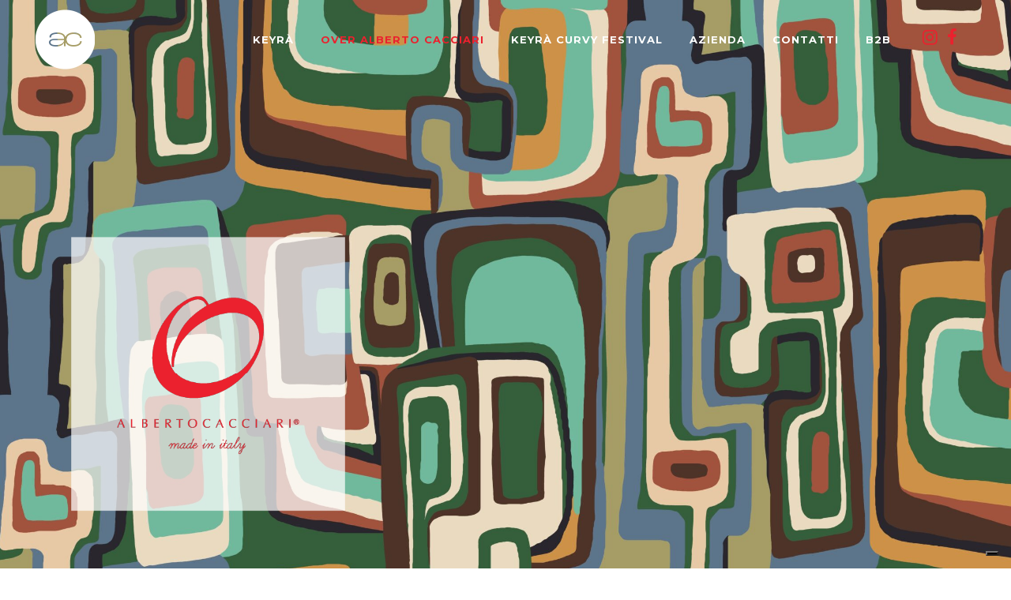

--- FILE ---
content_type: text/html; charset=UTF-8
request_url: https://albertocacciari.it/overcacciari/
body_size: 13446
content:
	<!DOCTYPE html>
<html lang="it-IT">
<head>
    <script src="https://www.google.com/recaptcha/api.js?render=6LcpFUwmAAAAAL6C_7waercNvALgWOiShQETv6eT"></script>


	<meta charset="UTF-8" />
	
				<meta name="viewport" content="width=device-width,initial-scale=1,user-scalable=no">
		
                            <meta name="description" content="LA PIÙ STORICA DELL’AZIENDA ALBERTO CACCIARI, SI TRATTA DI UNA LINEA SU COLLEZIONE CHE METTE PARTICOLARE ATTENZIONE ALLE MATERIE PRIME E CHE SI SVILUPPA SU MODELLI INTRAMONTABILI CHE DIVENTINO I MIGLIORI AMICI DI OGNI DONNA.">
            
                            <meta name="keywords" content="Over Alberto Cacciari, overcacciari, taglie forti">
                        <link rel="shortcut icon" type="image/x-icon" href="https://albertocacciari.it/wp-content/uploads/2021/03/1Risorsa-4-1.png">
            <link rel="apple-touch-icon" href="https://albertocacciari.it/wp-content/uploads/2021/03/1Risorsa-4-1.png"/>
        
	<link rel="profile" href="https://gmpg.org/xfn/11" />
	<link rel="pingback" href="https://albertocacciari.it/xmlrpc.php" />

	<title>Alberto Cacciari | Over Alberto Cacciari</title>
<meta name='robots' content='max-image-preview:large' />
<link rel='dns-prefetch' href='//cdn.iubenda.com' />
<link rel='dns-prefetch' href='//use.typekit.net' />
<link rel='dns-prefetch' href='//fonts.googleapis.com' />
<link rel="alternate" type="application/rss+xml" title="Alberto Cacciari &raquo; Feed" href="https://albertocacciari.it/feed/" />
<link rel="alternate" type="application/rss+xml" title="Alberto Cacciari &raquo; Feed dei commenti" href="https://albertocacciari.it/comments/feed/" />
<link rel="alternate" type="text/calendar" title="Alberto Cacciari &raquo; iCal Feed" href="https://albertocacciari.it/events/?ical=1" />
<script type="text/javascript">
window._wpemojiSettings = {"baseUrl":"https:\/\/s.w.org\/images\/core\/emoji\/14.0.0\/72x72\/","ext":".png","svgUrl":"https:\/\/s.w.org\/images\/core\/emoji\/14.0.0\/svg\/","svgExt":".svg","source":{"concatemoji":"https:\/\/albertocacciari.it\/wp-includes\/js\/wp-emoji-release.min.js?ver=6.3.7"}};
/*! This file is auto-generated */
!function(i,n){var o,s,e;function c(e){try{var t={supportTests:e,timestamp:(new Date).valueOf()};sessionStorage.setItem(o,JSON.stringify(t))}catch(e){}}function p(e,t,n){e.clearRect(0,0,e.canvas.width,e.canvas.height),e.fillText(t,0,0);var t=new Uint32Array(e.getImageData(0,0,e.canvas.width,e.canvas.height).data),r=(e.clearRect(0,0,e.canvas.width,e.canvas.height),e.fillText(n,0,0),new Uint32Array(e.getImageData(0,0,e.canvas.width,e.canvas.height).data));return t.every(function(e,t){return e===r[t]})}function u(e,t,n){switch(t){case"flag":return n(e,"\ud83c\udff3\ufe0f\u200d\u26a7\ufe0f","\ud83c\udff3\ufe0f\u200b\u26a7\ufe0f")?!1:!n(e,"\ud83c\uddfa\ud83c\uddf3","\ud83c\uddfa\u200b\ud83c\uddf3")&&!n(e,"\ud83c\udff4\udb40\udc67\udb40\udc62\udb40\udc65\udb40\udc6e\udb40\udc67\udb40\udc7f","\ud83c\udff4\u200b\udb40\udc67\u200b\udb40\udc62\u200b\udb40\udc65\u200b\udb40\udc6e\u200b\udb40\udc67\u200b\udb40\udc7f");case"emoji":return!n(e,"\ud83e\udef1\ud83c\udffb\u200d\ud83e\udef2\ud83c\udfff","\ud83e\udef1\ud83c\udffb\u200b\ud83e\udef2\ud83c\udfff")}return!1}function f(e,t,n){var r="undefined"!=typeof WorkerGlobalScope&&self instanceof WorkerGlobalScope?new OffscreenCanvas(300,150):i.createElement("canvas"),a=r.getContext("2d",{willReadFrequently:!0}),o=(a.textBaseline="top",a.font="600 32px Arial",{});return e.forEach(function(e){o[e]=t(a,e,n)}),o}function t(e){var t=i.createElement("script");t.src=e,t.defer=!0,i.head.appendChild(t)}"undefined"!=typeof Promise&&(o="wpEmojiSettingsSupports",s=["flag","emoji"],n.supports={everything:!0,everythingExceptFlag:!0},e=new Promise(function(e){i.addEventListener("DOMContentLoaded",e,{once:!0})}),new Promise(function(t){var n=function(){try{var e=JSON.parse(sessionStorage.getItem(o));if("object"==typeof e&&"number"==typeof e.timestamp&&(new Date).valueOf()<e.timestamp+604800&&"object"==typeof e.supportTests)return e.supportTests}catch(e){}return null}();if(!n){if("undefined"!=typeof Worker&&"undefined"!=typeof OffscreenCanvas&&"undefined"!=typeof URL&&URL.createObjectURL&&"undefined"!=typeof Blob)try{var e="postMessage("+f.toString()+"("+[JSON.stringify(s),u.toString(),p.toString()].join(",")+"));",r=new Blob([e],{type:"text/javascript"}),a=new Worker(URL.createObjectURL(r),{name:"wpTestEmojiSupports"});return void(a.onmessage=function(e){c(n=e.data),a.terminate(),t(n)})}catch(e){}c(n=f(s,u,p))}t(n)}).then(function(e){for(var t in e)n.supports[t]=e[t],n.supports.everything=n.supports.everything&&n.supports[t],"flag"!==t&&(n.supports.everythingExceptFlag=n.supports.everythingExceptFlag&&n.supports[t]);n.supports.everythingExceptFlag=n.supports.everythingExceptFlag&&!n.supports.flag,n.DOMReady=!1,n.readyCallback=function(){n.DOMReady=!0}}).then(function(){return e}).then(function(){var e;n.supports.everything||(n.readyCallback(),(e=n.source||{}).concatemoji?t(e.concatemoji):e.wpemoji&&e.twemoji&&(t(e.twemoji),t(e.wpemoji)))}))}((window,document),window._wpemojiSettings);
</script>
<style type="text/css">
img.wp-smiley,
img.emoji {
	display: inline !important;
	border: none !important;
	box-shadow: none !important;
	height: 1em !important;
	width: 1em !important;
	margin: 0 0.07em !important;
	vertical-align: -0.1em !important;
	background: none !important;
	padding: 0 !important;
}
</style>
	<link rel='stylesheet' id='wp-block-library-css' href='https://albertocacciari.it/wp-includes/css/dist/block-library/style.min.css?ver=6.3.7' type='text/css' media='all' />
<style id='classic-theme-styles-inline-css' type='text/css'>
/*! This file is auto-generated */
.wp-block-button__link{color:#fff;background-color:#32373c;border-radius:9999px;box-shadow:none;text-decoration:none;padding:calc(.667em + 2px) calc(1.333em + 2px);font-size:1.125em}.wp-block-file__button{background:#32373c;color:#fff;text-decoration:none}
</style>
<style id='global-styles-inline-css' type='text/css'>
body{--wp--preset--color--black: #000000;--wp--preset--color--cyan-bluish-gray: #abb8c3;--wp--preset--color--white: #ffffff;--wp--preset--color--pale-pink: #f78da7;--wp--preset--color--vivid-red: #cf2e2e;--wp--preset--color--luminous-vivid-orange: #ff6900;--wp--preset--color--luminous-vivid-amber: #fcb900;--wp--preset--color--light-green-cyan: #7bdcb5;--wp--preset--color--vivid-green-cyan: #00d084;--wp--preset--color--pale-cyan-blue: #8ed1fc;--wp--preset--color--vivid-cyan-blue: #0693e3;--wp--preset--color--vivid-purple: #9b51e0;--wp--preset--gradient--vivid-cyan-blue-to-vivid-purple: linear-gradient(135deg,rgba(6,147,227,1) 0%,rgb(155,81,224) 100%);--wp--preset--gradient--light-green-cyan-to-vivid-green-cyan: linear-gradient(135deg,rgb(122,220,180) 0%,rgb(0,208,130) 100%);--wp--preset--gradient--luminous-vivid-amber-to-luminous-vivid-orange: linear-gradient(135deg,rgba(252,185,0,1) 0%,rgba(255,105,0,1) 100%);--wp--preset--gradient--luminous-vivid-orange-to-vivid-red: linear-gradient(135deg,rgba(255,105,0,1) 0%,rgb(207,46,46) 100%);--wp--preset--gradient--very-light-gray-to-cyan-bluish-gray: linear-gradient(135deg,rgb(238,238,238) 0%,rgb(169,184,195) 100%);--wp--preset--gradient--cool-to-warm-spectrum: linear-gradient(135deg,rgb(74,234,220) 0%,rgb(151,120,209) 20%,rgb(207,42,186) 40%,rgb(238,44,130) 60%,rgb(251,105,98) 80%,rgb(254,248,76) 100%);--wp--preset--gradient--blush-light-purple: linear-gradient(135deg,rgb(255,206,236) 0%,rgb(152,150,240) 100%);--wp--preset--gradient--blush-bordeaux: linear-gradient(135deg,rgb(254,205,165) 0%,rgb(254,45,45) 50%,rgb(107,0,62) 100%);--wp--preset--gradient--luminous-dusk: linear-gradient(135deg,rgb(255,203,112) 0%,rgb(199,81,192) 50%,rgb(65,88,208) 100%);--wp--preset--gradient--pale-ocean: linear-gradient(135deg,rgb(255,245,203) 0%,rgb(182,227,212) 50%,rgb(51,167,181) 100%);--wp--preset--gradient--electric-grass: linear-gradient(135deg,rgb(202,248,128) 0%,rgb(113,206,126) 100%);--wp--preset--gradient--midnight: linear-gradient(135deg,rgb(2,3,129) 0%,rgb(40,116,252) 100%);--wp--preset--font-size--small: 13px;--wp--preset--font-size--medium: 20px;--wp--preset--font-size--large: 36px;--wp--preset--font-size--x-large: 42px;--wp--preset--spacing--20: 0.44rem;--wp--preset--spacing--30: 0.67rem;--wp--preset--spacing--40: 1rem;--wp--preset--spacing--50: 1.5rem;--wp--preset--spacing--60: 2.25rem;--wp--preset--spacing--70: 3.38rem;--wp--preset--spacing--80: 5.06rem;--wp--preset--shadow--natural: 6px 6px 9px rgba(0, 0, 0, 0.2);--wp--preset--shadow--deep: 12px 12px 50px rgba(0, 0, 0, 0.4);--wp--preset--shadow--sharp: 6px 6px 0px rgba(0, 0, 0, 0.2);--wp--preset--shadow--outlined: 6px 6px 0px -3px rgba(255, 255, 255, 1), 6px 6px rgba(0, 0, 0, 1);--wp--preset--shadow--crisp: 6px 6px 0px rgba(0, 0, 0, 1);}:where(.is-layout-flex){gap: 0.5em;}:where(.is-layout-grid){gap: 0.5em;}body .is-layout-flow > .alignleft{float: left;margin-inline-start: 0;margin-inline-end: 2em;}body .is-layout-flow > .alignright{float: right;margin-inline-start: 2em;margin-inline-end: 0;}body .is-layout-flow > .aligncenter{margin-left: auto !important;margin-right: auto !important;}body .is-layout-constrained > .alignleft{float: left;margin-inline-start: 0;margin-inline-end: 2em;}body .is-layout-constrained > .alignright{float: right;margin-inline-start: 2em;margin-inline-end: 0;}body .is-layout-constrained > .aligncenter{margin-left: auto !important;margin-right: auto !important;}body .is-layout-constrained > :where(:not(.alignleft):not(.alignright):not(.alignfull)){max-width: var(--wp--style--global--content-size);margin-left: auto !important;margin-right: auto !important;}body .is-layout-constrained > .alignwide{max-width: var(--wp--style--global--wide-size);}body .is-layout-flex{display: flex;}body .is-layout-flex{flex-wrap: wrap;align-items: center;}body .is-layout-flex > *{margin: 0;}body .is-layout-grid{display: grid;}body .is-layout-grid > *{margin: 0;}:where(.wp-block-columns.is-layout-flex){gap: 2em;}:where(.wp-block-columns.is-layout-grid){gap: 2em;}:where(.wp-block-post-template.is-layout-flex){gap: 1.25em;}:where(.wp-block-post-template.is-layout-grid){gap: 1.25em;}.has-black-color{color: var(--wp--preset--color--black) !important;}.has-cyan-bluish-gray-color{color: var(--wp--preset--color--cyan-bluish-gray) !important;}.has-white-color{color: var(--wp--preset--color--white) !important;}.has-pale-pink-color{color: var(--wp--preset--color--pale-pink) !important;}.has-vivid-red-color{color: var(--wp--preset--color--vivid-red) !important;}.has-luminous-vivid-orange-color{color: var(--wp--preset--color--luminous-vivid-orange) !important;}.has-luminous-vivid-amber-color{color: var(--wp--preset--color--luminous-vivid-amber) !important;}.has-light-green-cyan-color{color: var(--wp--preset--color--light-green-cyan) !important;}.has-vivid-green-cyan-color{color: var(--wp--preset--color--vivid-green-cyan) !important;}.has-pale-cyan-blue-color{color: var(--wp--preset--color--pale-cyan-blue) !important;}.has-vivid-cyan-blue-color{color: var(--wp--preset--color--vivid-cyan-blue) !important;}.has-vivid-purple-color{color: var(--wp--preset--color--vivid-purple) !important;}.has-black-background-color{background-color: var(--wp--preset--color--black) !important;}.has-cyan-bluish-gray-background-color{background-color: var(--wp--preset--color--cyan-bluish-gray) !important;}.has-white-background-color{background-color: var(--wp--preset--color--white) !important;}.has-pale-pink-background-color{background-color: var(--wp--preset--color--pale-pink) !important;}.has-vivid-red-background-color{background-color: var(--wp--preset--color--vivid-red) !important;}.has-luminous-vivid-orange-background-color{background-color: var(--wp--preset--color--luminous-vivid-orange) !important;}.has-luminous-vivid-amber-background-color{background-color: var(--wp--preset--color--luminous-vivid-amber) !important;}.has-light-green-cyan-background-color{background-color: var(--wp--preset--color--light-green-cyan) !important;}.has-vivid-green-cyan-background-color{background-color: var(--wp--preset--color--vivid-green-cyan) !important;}.has-pale-cyan-blue-background-color{background-color: var(--wp--preset--color--pale-cyan-blue) !important;}.has-vivid-cyan-blue-background-color{background-color: var(--wp--preset--color--vivid-cyan-blue) !important;}.has-vivid-purple-background-color{background-color: var(--wp--preset--color--vivid-purple) !important;}.has-black-border-color{border-color: var(--wp--preset--color--black) !important;}.has-cyan-bluish-gray-border-color{border-color: var(--wp--preset--color--cyan-bluish-gray) !important;}.has-white-border-color{border-color: var(--wp--preset--color--white) !important;}.has-pale-pink-border-color{border-color: var(--wp--preset--color--pale-pink) !important;}.has-vivid-red-border-color{border-color: var(--wp--preset--color--vivid-red) !important;}.has-luminous-vivid-orange-border-color{border-color: var(--wp--preset--color--luminous-vivid-orange) !important;}.has-luminous-vivid-amber-border-color{border-color: var(--wp--preset--color--luminous-vivid-amber) !important;}.has-light-green-cyan-border-color{border-color: var(--wp--preset--color--light-green-cyan) !important;}.has-vivid-green-cyan-border-color{border-color: var(--wp--preset--color--vivid-green-cyan) !important;}.has-pale-cyan-blue-border-color{border-color: var(--wp--preset--color--pale-cyan-blue) !important;}.has-vivid-cyan-blue-border-color{border-color: var(--wp--preset--color--vivid-cyan-blue) !important;}.has-vivid-purple-border-color{border-color: var(--wp--preset--color--vivid-purple) !important;}.has-vivid-cyan-blue-to-vivid-purple-gradient-background{background: var(--wp--preset--gradient--vivid-cyan-blue-to-vivid-purple) !important;}.has-light-green-cyan-to-vivid-green-cyan-gradient-background{background: var(--wp--preset--gradient--light-green-cyan-to-vivid-green-cyan) !important;}.has-luminous-vivid-amber-to-luminous-vivid-orange-gradient-background{background: var(--wp--preset--gradient--luminous-vivid-amber-to-luminous-vivid-orange) !important;}.has-luminous-vivid-orange-to-vivid-red-gradient-background{background: var(--wp--preset--gradient--luminous-vivid-orange-to-vivid-red) !important;}.has-very-light-gray-to-cyan-bluish-gray-gradient-background{background: var(--wp--preset--gradient--very-light-gray-to-cyan-bluish-gray) !important;}.has-cool-to-warm-spectrum-gradient-background{background: var(--wp--preset--gradient--cool-to-warm-spectrum) !important;}.has-blush-light-purple-gradient-background{background: var(--wp--preset--gradient--blush-light-purple) !important;}.has-blush-bordeaux-gradient-background{background: var(--wp--preset--gradient--blush-bordeaux) !important;}.has-luminous-dusk-gradient-background{background: var(--wp--preset--gradient--luminous-dusk) !important;}.has-pale-ocean-gradient-background{background: var(--wp--preset--gradient--pale-ocean) !important;}.has-electric-grass-gradient-background{background: var(--wp--preset--gradient--electric-grass) !important;}.has-midnight-gradient-background{background: var(--wp--preset--gradient--midnight) !important;}.has-small-font-size{font-size: var(--wp--preset--font-size--small) !important;}.has-medium-font-size{font-size: var(--wp--preset--font-size--medium) !important;}.has-large-font-size{font-size: var(--wp--preset--font-size--large) !important;}.has-x-large-font-size{font-size: var(--wp--preset--font-size--x-large) !important;}
.wp-block-navigation a:where(:not(.wp-element-button)){color: inherit;}
:where(.wp-block-post-template.is-layout-flex){gap: 1.25em;}:where(.wp-block-post-template.is-layout-grid){gap: 1.25em;}
:where(.wp-block-columns.is-layout-flex){gap: 2em;}:where(.wp-block-columns.is-layout-grid){gap: 2em;}
.wp-block-pullquote{font-size: 1.5em;line-height: 1.6;}
</style>
<link rel='stylesheet' id='contact-form-7-css' href='https://albertocacciari.it/wp-content/plugins/contact-form-7/includes/css/styles.css?ver=5.8.7' type='text/css' media='all' />
<link rel='stylesheet' id='custom-typekit-css-css' href='https://use.typekit.net/odo3yii.css?ver=2.1.0' type='text/css' media='all' />
<link rel='stylesheet' id='wpcf7-redirect-script-frontend-css' href='https://albertocacciari.it/wp-content/plugins/wpcf7-redirect/build/assets/frontend-script.css?ver=2c532d7e2be36f6af233' type='text/css' media='all' />
<link rel='stylesheet' id='mediaelement-css' href='https://albertocacciari.it/wp-includes/js/mediaelement/mediaelementplayer-legacy.min.css?ver=4.2.17' type='text/css' media='all' />
<link rel='stylesheet' id='wp-mediaelement-css' href='https://albertocacciari.it/wp-includes/js/mediaelement/wp-mediaelement.min.css?ver=6.3.7' type='text/css' media='all' />
<link rel='stylesheet' id='bridge-default-style-css' href='https://albertocacciari.it/wp-content/themes/bridge/style.css?ver=6.3.7' type='text/css' media='all' />
<link rel='stylesheet' id='bridge-qode-font_awesome-css' href='https://albertocacciari.it/wp-content/themes/bridge/css/font-awesome/css/font-awesome.min.css?ver=6.3.7' type='text/css' media='all' />
<link rel='stylesheet' id='bridge-qode-font_elegant-css' href='https://albertocacciari.it/wp-content/themes/bridge/css/elegant-icons/style.min.css?ver=6.3.7' type='text/css' media='all' />
<link rel='stylesheet' id='bridge-qode-linea_icons-css' href='https://albertocacciari.it/wp-content/themes/bridge/css/linea-icons/style.css?ver=6.3.7' type='text/css' media='all' />
<link rel='stylesheet' id='bridge-qode-dripicons-css' href='https://albertocacciari.it/wp-content/themes/bridge/css/dripicons/dripicons.css?ver=6.3.7' type='text/css' media='all' />
<link rel='stylesheet' id='bridge-qode-kiko-css' href='https://albertocacciari.it/wp-content/themes/bridge/css/kiko/kiko-all.css?ver=6.3.7' type='text/css' media='all' />
<link rel='stylesheet' id='bridge-qode-font_awesome_5-css' href='https://albertocacciari.it/wp-content/themes/bridge/css/font-awesome-5/css/font-awesome-5.min.css?ver=6.3.7' type='text/css' media='all' />
<link rel='stylesheet' id='bridge-stylesheet-css' href='https://albertocacciari.it/wp-content/themes/bridge/css/stylesheet.min.css?ver=6.3.7' type='text/css' media='all' />
<style id='bridge-stylesheet-inline-css' type='text/css'>
   .page-id-35.disabled_footer_top .footer_top_holder, .page-id-35.disabled_footer_bottom .footer_bottom_holder { display: none;}


</style>
<link rel='stylesheet' id='bridge-print-css' href='https://albertocacciari.it/wp-content/themes/bridge/css/print.css?ver=6.3.7' type='text/css' media='all' />
<link rel='stylesheet' id='bridge-style-dynamic-css' href='https://albertocacciari.it/wp-content/themes/bridge/css/style_dynamic.css?ver=1675356766' type='text/css' media='all' />
<link rel='stylesheet' id='bridge-responsive-css' href='https://albertocacciari.it/wp-content/themes/bridge/css/responsive.min.css?ver=6.3.7' type='text/css' media='all' />
<link rel='stylesheet' id='bridge-style-dynamic-responsive-css' href='https://albertocacciari.it/wp-content/themes/bridge/css/style_dynamic_responsive.css?ver=1675356766' type='text/css' media='all' />
<style id='bridge-style-dynamic-responsive-inline-css' type='text/css'>
h4, .h4 {
    color: #000000;
font-family: "roc-grotesk-wide",sans-serif;
    font-size: 44px;
    font-weight: 200;
    text-transform: none;
}

h6, .h6 {
    color: #000000;
font-family: "roc-grotesk-wide",sans-serif;
    font-size: 44px;
    font-weight: 300;
    text-transform: none;
}

#mc_embed_signup form {
    background: #4b4b4b;
}


h2, .h2, h2 a, body.qode-overridden-elementors-fonts .elementor-widget-heading h2.elementor-heading-title {
    font-family: 'Merriweather Sans', sans-serif;
    font-size: 24px;
    font-weight: 600;
    text-transform: none;
}

#mc_embed_signup .mc-field-group label {
    display: block;
    margin-bottom: 3px;
    color: #fff;
}
#mc_embed_signup form {
    
    color: #fff;
}

#mc_embed_signup .button {
 background-color: #eb212e;
}
</style>
<link rel='stylesheet' id='js_composer_front-css' href='https://albertocacciari.it/wp-content/plugins/js_composer/assets/css/js_composer.min.css?ver=7.1' type='text/css' media='all' />
<link rel='stylesheet' id='bridge-style-handle-google-fonts-css' href='https://fonts.googleapis.com/css?family=Raleway%3A100%2C200%2C300%2C400%2C500%2C600%2C700%2C800%2C900%2C100italic%2C300italic%2C400italic%2C700italic%7CMontserrat%3A100%2C200%2C300%2C400%2C500%2C600%2C700%2C800%2C900%2C100italic%2C300italic%2C400italic%2C700italic%7CMerriweather+Sans%3A100%2C200%2C300%2C400%2C500%2C600%2C700%2C800%2C900%2C100italic%2C300italic%2C400italic%2C700italic%7CRaleway%3A100%2C200%2C300%2C400%2C500%2C600%2C700%2C800%2C900%2C100italic%2C300italic%2C400italic%2C700italic&#038;subset=latin%2Clatin-ext&#038;ver=1.0.0' type='text/css' media='all' />
<link rel='stylesheet' id='bridge-core-dashboard-style-css' href='https://albertocacciari.it/wp-content/plugins/bridge-core/modules/core-dashboard/assets/css/core-dashboard.min.css?ver=6.3.7' type='text/css' media='all' />

<script  type="text/javascript" class=" _iub_cs_skip" id="iubenda-head-inline-scripts-0" type="text/javascript">
var _iub = _iub || [];
_iub.csConfiguration = {"askConsentAtCookiePolicyUpdate":true,"countryDetection":true,"enableLgpd":true,"enableUspr":true,"floatingPreferencesButtonCaptionColor":"#FFFFFF","floatingPreferencesButtonColor":"#000000","floatingPreferencesButtonDisplay":"bottom-right","invalidateConsentWithoutLog":true,"lgpdAppliesGlobally":false,"perPurposeConsent":true,"siteId":2170224,"showBannerForUS":true,"usprPurposes":"s,sh,adv","cookiePolicyId":13993701,"lang":"it","cookiePolicyUrl":"https://www.iubenda.com/privacy-policy/13993701/cookie-policy","privacyPolicyUrl":"https://www.iubenda.com/privacy-policy/13993701","privacyPolicyNoticeAtCollectionUrl":"https://www.iubenda.com/privacy-policy/13993701/cookie-policy", "banner":{ "acceptButtonColor":"#EB212D","acceptButtonDisplay":true,"closeButtonDisplay":false,"customizeButtonDisplay":true,"explicitWithdrawal":true,"listPurposes":true,"position":"float-bottom-center","rejectButtonColor":"#EB212D","rejectButtonDisplay":true }};
</script>
<script  type="text/javascript" class=" _iub_cs_skip" type='text/javascript' src='//cdn.iubenda.com/cs/gpp/stub.js?ver=3.12.4' id='iubenda-head-scripts-0-js'></script>
<script  type="text/javascript" charset="UTF-8" async="" class=" _iub_cs_skip" type='text/javascript' src='//cdn.iubenda.com/cs/iubenda_cs.js?ver=3.12.4' id='iubenda-head-scripts-1-js'></script>
<script type='text/javascript' src='https://albertocacciari.it/wp-includes/js/jquery/jquery.min.js?ver=3.7.0' id='jquery-core-js'></script>
<script type='text/javascript' src='https://albertocacciari.it/wp-includes/js/jquery/jquery-migrate.min.js?ver=3.4.1' id='jquery-migrate-js'></script>
<script></script><link rel="https://api.w.org/" href="https://albertocacciari.it/wp-json/" /><link rel="alternate" type="application/json" href="https://albertocacciari.it/wp-json/wp/v2/pages/35" /><link rel="EditURI" type="application/rsd+xml" title="RSD" href="https://albertocacciari.it/xmlrpc.php?rsd" />
<meta name="generator" content="WordPress 6.3.7" />
<link rel="canonical" href="https://albertocacciari.it/overcacciari/" />
<link rel='shortlink' href='https://albertocacciari.it/?p=35' />
<link rel="alternate" type="application/json+oembed" href="https://albertocacciari.it/wp-json/oembed/1.0/embed?url=https%3A%2F%2Falbertocacciari.it%2Fovercacciari%2F" />
<link rel="alternate" type="text/xml+oembed" href="https://albertocacciari.it/wp-json/oembed/1.0/embed?url=https%3A%2F%2Falbertocacciari.it%2Fovercacciari%2F&#038;format=xml" />
<!-- Global site tag (gtag.js) - Google Analytics -->
<script async src="https://www.googletagmanager.com/gtag/js?id=G-2HQDEMPWP6"></script>
<script>
  window.dataLayer = window.dataLayer || [];
  function gtag(){dataLayer.push(arguments);}
  gtag('js', new Date());

  gtag('config', 'G-2HQDEMPWP6');
</script>
<meta name="google-site-verification" content="EX_JQ1aoQFgBKBVGjQLYjxx5FVY3gseXXcvzpRVb6YQ" />
<link rel="stylesheet" href="https://use.typekit.net/odo3yii.css">


<!-- Google Tag Manager -->
<script>(function(w,d,s,l,i){w[l]=w[l]||[];w[l].push({'gtm.start':
new Date().getTime(),event:'gtm.js'});var f=d.getElementsByTagName(s)[0],
j=d.createElement(s),dl=l!='dataLayer'?'&l='+l:'';j.async=true;j.src=
'https://www.googletagmanager.com/gtm.js?id='+i+dl;f.parentNode.insertBefore(j,f);
})(window,document,'script','dataLayer','GTM-NGJ9Q6W');</script>
<!-- End Google Tag Manager -->

<meta name="facebook-domain-verification" content="i6cimjyicmf06jjlcsw5qjyryr9zxx" /><meta name="tec-api-version" content="v1"><meta name="tec-api-origin" content="https://albertocacciari.it"><link rel="alternate" href="https://albertocacciari.it/wp-json/tribe/events/v1/" /><meta name="generator" content="Powered by WPBakery Page Builder - drag and drop page builder for WordPress."/>
		<style type="text/css" id="wp-custom-css">
			.primo-bottone {
	margin-right: 20px;
}

#iubFooterBtn { 
 background: #eb212d !important;
}
		</style>
		<style type="text/css" data-type="vc_shortcodes-custom-css">.vc_custom_1687266933802{background-image: url(https://albertocacciari.it/wp-content/uploads/2023/06/72486_DP_v2-2-scaled.jpg?id=2460) !important;}.vc_custom_1614349847361{background-image: url(https://albertocacciari.it/wp-content/uploads/2021/02/negozi_keira_background02.jpg?id=625) !important;}</style><noscript><style> .wpb_animate_when_almost_visible { opacity: 1; }</style></noscript></head>

<body data-rsssl=1 class="page-template page-template-full_width page-template-full_width-php page page-id-35 page-parent bridge-core-2.5.9 tribe-no-js  qode-title-hidden qode_grid_1400 qode-theme-ver-24.4 qode-theme-bridge qode_advanced_footer_responsive_1000 wpb-js-composer js-comp-ver-7.1 vc_responsive" itemscope itemtype="http://schema.org/WebPage">


<!-- Google Tag Manager (noscript) -->
<noscript><iframe src="https://www.googletagmanager.com/ns.html?id=GTM-NGJ9Q6W"
height="0" width="0" style="display:none;visibility:hidden"></iframe></noscript>
<!-- End Google Tag Manager (noscript) -->

<div class="wrapper">
	<div class="wrapper_inner">

    
		<!-- Google Analytics start -->
					<script>
				var _gaq = _gaq || [];
				_gaq.push(['_setAccount', 'G-2HQDEMPWP6']);
				_gaq.push(['_trackPageview']);

				(function() {
					var ga = document.createElement('script'); ga.type = 'text/javascript'; ga.async = true;
					ga.src = ('https:' == document.location.protocol ? 'https://ssl' : 'http://www') + '.google-analytics.com/ga.js';
					var s = document.getElementsByTagName('script')[0]; s.parentNode.insertBefore(ga, s);
				})();
			</script>
				<!-- Google Analytics end -->

		
	<header class=" scroll_header_top_area  regular transparent page_header">
    <div class="header_inner clearfix">
                <div class="header_top_bottom_holder">
            
            <div class="header_bottom clearfix" style=' background-color:rgba(255, 255, 255, 0);' >
                
                            <div class="header_inner_left">
                                									<div class="mobile_menu_button">
		<span>
			<i class="qode_icon_font_awesome fa fa-tasks " ></i>		</span>
	</div>
                                <div class="logo_wrapper" >
	<div class="q_logo">
		<a itemprop="url" href="https://albertocacciari.it/" >
             <img itemprop="image" class="normal" src="https://albertocacciari.it/wp-content/uploads/2021/01/AC-white-300-2.png" alt="Logo"> 			 <img itemprop="image" class="light" src="https://albertocacciari.it/wp-content/uploads/2021/01/AC-nero300.png" alt="Logo"/> 			 <img itemprop="image" class="dark" src="https://albertocacciari.it/wp-content/uploads/2021/01/AC-nero300.png" alt="Logo"/> 			 <img itemprop="image" class="sticky" src="https://albertocacciari.it/wp-content/uploads/2021/01/AC-nero300.png" alt="Logo"/> 			 <img itemprop="image" class="mobile" src="https://albertocacciari.it/wp-content/uploads/2021/01/AC-nero300.png" alt="Logo"/> 					</a>
	</div>
	</div>                                                            </div>
                                                                    <div class="header_inner_right">
                                        <div class="side_menu_button_wrapper right">
                                                                                            <div class="header_bottom_right_widget_holder"><span class='q_social_icon_holder normal_social' data-color=#eb212e data-hover-color=#000000><a itemprop='url' href='https://www.instagram.com/keyra_alberto_cacciari/?hl=it' target='_blank'><i class="qode_icon_font_awesome fa fa-instagram  simple_social" style="color: #eb212e;font-size: 22px;" ></i></a></span><span class='q_social_icon_holder normal_social' data-color=#eb212e data-hover-color=#000000><a itemprop='url' href='https://www.facebook.com/keyracacciari/' target='_blank'><i class="qode_icon_font_awesome fa fa-facebook  simple_social" style="color: #eb212e;font-size: 22px;" ></i></a></span></div>
                                                                                                                                    <div class="side_menu_button">
                                                                                                                                                
                                            </div>
                                        </div>
                                    </div>
                                
                                
                                <nav class="main_menu drop_down right">
                                    <ul id="menu-principale" class=""><li id="nav-menu-item-41" class="menu-item menu-item-type-post_type menu-item-object-page  narrow"><a href="https://albertocacciari.it/keyra/" class=""><i class="menu_icon blank fa"></i><span>Keyrà</span><span class="plus"></span></a></li>
<li id="nav-menu-item-40" class="menu-item menu-item-type-post_type menu-item-object-page current-menu-item page_item page-item-35 current_page_item active narrow"><a href="https://albertocacciari.it/overcacciari/" class=" current "><i class="menu_icon blank fa"></i><span>Over Alberto Cacciari</span><span class="plus"></span></a></li>
<li id="nav-menu-item-39" class="menu-item menu-item-type-post_type menu-item-object-page  narrow"><a href="https://albertocacciari.it/keyra-curvy-festival/" class=""><i class="menu_icon blank fa"></i><span>Keyrà Curvy Festival</span><span class="plus"></span></a></li>
<li id="nav-menu-item-188" class="menu-item menu-item-type-post_type menu-item-object-page menu-item-has-children  has_sub narrow"><a href="https://albertocacciari.it/azienda/" class=" no_link" style="cursor: default;" onclick="JavaScript: return false;"><i class="menu_icon blank fa"></i><span>Azienda</span><span class="plus"></span></a>
<div class="second"><div class="inner"><ul>
	<li id="nav-menu-item-18" class="menu-item menu-item-type-post_type menu-item-object-page "><a href="https://albertocacciari.it/chi-siamo/" class=""><i class="menu_icon blank fa"></i><span>Chi siamo</span><span class="plus"></span></a></li>
	<li id="nav-menu-item-88" class="menu-item menu-item-type-post_type menu-item-object-page "><a href="https://albertocacciari.it/team/" class=""><i class="menu_icon blank fa"></i><span>Team</span><span class="plus"></span></a></li>
	<li id="nav-menu-item-1717" class="menu-item menu-item-type-post_type menu-item-object-page "><a href="https://albertocacciari.it/diventa-rivenditore/" class=""><i class="menu_icon blank fa"></i><span>Diventa rivenditore</span><span class="plus"></span></a></li>
	<li id="nav-menu-item-110" class="menu-item menu-item-type-post_type menu-item-object-page "><a href="https://albertocacciari.it/alberto-cacciari-news/" class=""><i class="menu_icon blank fa"></i><span>News</span><span class="plus"></span></a></li>
	<li id="nav-menu-item-293" class="menu-item menu-item-type-post_type menu-item-object-page "><a href="https://albertocacciari.it/newsletter/" class=""><i class="menu_icon blank fa"></i><span>Newsletter</span><span class="plus"></span></a></li>
</ul></div></div>
</li>
<li id="nav-menu-item-20" class="menu-item menu-item-type-post_type menu-item-object-page  narrow"><a href="https://albertocacciari.it/contatti/" class=""><i class="menu_icon blank fa"></i><span>Contatti</span><span class="plus"></span></a></li>
<li id="nav-menu-item-2302" class="menu-item menu-item-type-custom menu-item-object-custom  narrow"><a target="_blank" href="http://portali.albertocacciari.it/Ecommerce/" class=""><i class="menu_icon blank fa"></i><span>B2B</span><span class="plus"></span></a></li>
</ul>                                </nav>
                                							    <nav class="mobile_menu">
	<ul id="menu-principale-1" class=""><li id="mobile-menu-item-41" class="menu-item menu-item-type-post_type menu-item-object-page "><a href="https://albertocacciari.it/keyra/" class=""><span>Keyrà</span></a><span class="mobile_arrow"><i class="fa fa-angle-right"></i><i class="fa fa-angle-down"></i></span></li>
<li id="mobile-menu-item-40" class="menu-item menu-item-type-post_type menu-item-object-page current-menu-item page_item page-item-35 current_page_item active"><a href="https://albertocacciari.it/overcacciari/" class=" current "><span>Over Alberto Cacciari</span></a><span class="mobile_arrow"><i class="fa fa-angle-right"></i><i class="fa fa-angle-down"></i></span></li>
<li id="mobile-menu-item-39" class="menu-item menu-item-type-post_type menu-item-object-page "><a href="https://albertocacciari.it/keyra-curvy-festival/" class=""><span>Keyrà Curvy Festival</span></a><span class="mobile_arrow"><i class="fa fa-angle-right"></i><i class="fa fa-angle-down"></i></span></li>
<li id="mobile-menu-item-188" class="menu-item menu-item-type-post_type menu-item-object-page menu-item-has-children  has_sub"><h3><span>Azienda</span></h3><span class="mobile_arrow"><i class="fa fa-angle-right"></i><i class="fa fa-angle-down"></i></span>
<ul class="sub_menu">
	<li id="mobile-menu-item-18" class="menu-item menu-item-type-post_type menu-item-object-page "><a href="https://albertocacciari.it/chi-siamo/" class=""><span>Chi siamo</span></a><span class="mobile_arrow"><i class="fa fa-angle-right"></i><i class="fa fa-angle-down"></i></span></li>
	<li id="mobile-menu-item-88" class="menu-item menu-item-type-post_type menu-item-object-page "><a href="https://albertocacciari.it/team/" class=""><span>Team</span></a><span class="mobile_arrow"><i class="fa fa-angle-right"></i><i class="fa fa-angle-down"></i></span></li>
	<li id="mobile-menu-item-1717" class="menu-item menu-item-type-post_type menu-item-object-page "><a href="https://albertocacciari.it/diventa-rivenditore/" class=""><span>Diventa rivenditore</span></a><span class="mobile_arrow"><i class="fa fa-angle-right"></i><i class="fa fa-angle-down"></i></span></li>
	<li id="mobile-menu-item-110" class="menu-item menu-item-type-post_type menu-item-object-page "><a href="https://albertocacciari.it/alberto-cacciari-news/" class=""><span>News</span></a><span class="mobile_arrow"><i class="fa fa-angle-right"></i><i class="fa fa-angle-down"></i></span></li>
	<li id="mobile-menu-item-293" class="menu-item menu-item-type-post_type menu-item-object-page "><a href="https://albertocacciari.it/newsletter/" class=""><span>Newsletter</span></a><span class="mobile_arrow"><i class="fa fa-angle-right"></i><i class="fa fa-angle-down"></i></span></li>
</ul>
</li>
<li id="mobile-menu-item-20" class="menu-item menu-item-type-post_type menu-item-object-page "><a href="https://albertocacciari.it/contatti/" class=""><span>Contatti</span></a><span class="mobile_arrow"><i class="fa fa-angle-right"></i><i class="fa fa-angle-down"></i></span></li>
<li id="mobile-menu-item-2302" class="menu-item menu-item-type-custom menu-item-object-custom "><a target="_blank" href="http://portali.albertocacciari.it/Ecommerce/" class=""><span>B2B</span></a><span class="mobile_arrow"><i class="fa fa-angle-right"></i><i class="fa fa-angle-down"></i></span></li>
</ul></nav>                                                </div>
            </div>
        </div>
</header>	
	
    
    	
    
    <div class="content ">
        <div class="content_inner  ">
    					<div class="full_width">
	<div class="full_width_inner" >
										<div class="wpb-content-wrapper"><div      class="vc_row wpb_row section vc_row-fluid  vc_custom_1687266933802 grid_section" style=' text-align:left;'><div class=" section_inner clearfix"><div class='section_inner_margin clearfix'><div class="wpb_column vc_column_container vc_col-sm-4"><div class="vc_column-inner"><div class="wpb_wrapper">	<div class="vc_empty_space"  style="height: 300px" ><span
			class="vc_empty_space_inner">
			<span class="empty_space_image"  ></span>
		</span></div>


	<div class="wpb_single_image wpb_content_element vc_align_left">
		<div class="wpb_wrapper">
			
			<div class="vc_single_image-wrapper   vc_box_border_grey"><img width="529" height="531" src="https://albertocacciari.it/wp-content/uploads/2021/01/Over-trasparente-1.png" class="vc_single_image-img attachment-full" alt="" decoding="async" title="Over trasparente" fetchpriority="high" srcset="https://albertocacciari.it/wp-content/uploads/2021/01/Over-trasparente-1.png 529w, https://albertocacciari.it/wp-content/uploads/2021/01/Over-trasparente-1-300x300.png 300w, https://albertocacciari.it/wp-content/uploads/2021/01/Over-trasparente-1-150x150.png 150w" sizes="(max-width: 529px) 100vw, 529px" /></div>
		</div>
	</div>
	<div class="vc_empty_space"  style="height: 300px" ><span
			class="vc_empty_space_inner">
			<span class="empty_space_image"  ></span>
		</span></div>

</div></div></div><div class="wpb_column vc_column_container vc_col-sm-4"><div class="vc_column-inner"><div class="wpb_wrapper"></div></div></div><div class="wpb_column vc_column_container vc_col-sm-4"><div class="vc_column-inner"><div class="wpb_wrapper"></div></div></div></div></div></div><div      class="vc_row wpb_row section vc_row-fluid  grid_section" style='background-color:#eb212e; text-align:left;'><div class=" section_inner clearfix"><div class='section_inner_margin clearfix'><div class="wpb_column vc_column_container vc_col-sm-2"><div class="vc_column-inner"><div class="wpb_wrapper"></div></div></div><div class="wpb_column vc_column_container vc_col-sm-8"><div class="vc_column-inner"><div class="wpb_wrapper">	<div class="vc_empty_space"  style="height: 100px" ><span
			class="vc_empty_space_inner">
			<span class="empty_space_image"  ></span>
		</span></div>


	<div class="wpb_text_column wpb_content_element ">
		<div class="wpb_wrapper">
			<h6 style="text-align: center;"><span style="color: #000000;">Over Alberto Cacciari</span></h6>

		</div> 
	</div> 
	<div class="wpb_text_column wpb_content_element ">
		<div class="wpb_wrapper">
			<p style="text-align: center;"><span style="color: #ffffff;"><strong>LA PIÙ STORICA DELL’AZIENDA ALBERTO CACCIARI, SI TRATTA DI UNA LINEA SU COLLEZIONE CHE METTE PARTICOLARE ATTENZIONE ALLE MATERIE PRIME E CHE SI SVILUPPA SU MODELLI INTRAMONTABILI CHE DIVENTINO I MIGLIORI AMICI DI OGNI DONNA.</strong></span></p>

		</div> 
	</div> 	<div class="vc_empty_space"  style="height: 100px" ><span
			class="vc_empty_space_inner">
			<span class="empty_space_image"  ></span>
		</span></div>

</div></div></div><div class="wpb_column vc_column_container vc_col-sm-2"><div class="vc_column-inner"><div class="wpb_wrapper"></div></div></div></div></div></div><div      class="vc_row wpb_row section vc_row-fluid  grid_section" style=' text-align:left;'><div class=" section_inner clearfix"><div class='section_inner_margin clearfix'><div class="wpb_column vc_column_container vc_col-sm-12"><div class="vc_column-inner"><div class="wpb_wrapper">	<div class="vc_empty_space"  style="height: 100px" ><span
			class="vc_empty_space_inner">
			<span class="empty_space_image"  ></span>
		</span></div>


	<div class="wpb_text_column wpb_content_element ">
		<div class="wpb_wrapper">
			<h6 style="text-align: center;"><span style="color: #000000;">Collezione primavera/estate 2026</span></h6>

		</div> 
	</div> 	<div class="vc_empty_space"  style="height: 100px" ><span
			class="vc_empty_space_inner">
			<span class="empty_space_image"  ></span>
		</span></div>

<div class="wpb_gallery wpb_content_element vc_clearfix"><div class="wpb_wrapper"><div class="wpb_gallery_slides wpb_image_grid" data-interval="3"><div class="gallery_holder"><ul class="gallery_inner gallery_with_space  v3"><li class="no_grayscale"><a itemprop="image" class="qode-prettyphoto" href="https://albertocacciari.it/wp-content/uploads/2026/01/IMG_3818-683x1024.jpg" data-rel="prettyPhoto[rel-35-145126758]"><span class="gallery_hover"><i class="fa fa-search"></i></span><img class="" src="https://albertocacciari.it/wp-content/uploads/2026/01/IMG_3818-scaled-768x1024.jpg" width="768" height="1024" alt="8OVER-PE26" title="8OVER-PE26" loading="lazy" /></a></li><li class="no_grayscale"><a itemprop="image" class="qode-prettyphoto" href="https://albertocacciari.it/wp-content/uploads/2026/01/IMG_3821-683x1024.jpg" data-rel="prettyPhoto[rel-35-145126758]"><span class="gallery_hover"><i class="fa fa-search"></i></span><img class="" src="https://albertocacciari.it/wp-content/uploads/2026/01/IMG_3821-scaled-768x1024.jpg" width="768" height="1024" alt="9OVER-PE26" title="9OVER-PE26" loading="lazy" /></a></li><li class="no_grayscale"><a itemprop="image" class="qode-prettyphoto" href="https://albertocacciari.it/wp-content/uploads/2026/01/IMG_3802-683x1024.jpg" data-rel="prettyPhoto[rel-35-145126758]"><span class="gallery_hover"><i class="fa fa-search"></i></span><img class="" src="https://albertocacciari.it/wp-content/uploads/2026/01/IMG_3802-scaled-768x1024.jpg" width="768" height="1024" alt="7OVER-PE26" title="7OVER-PE26" loading="lazy" /></a></li><li class="no_grayscale"><a itemprop="image" class="qode-prettyphoto" href="https://albertocacciari.it/wp-content/uploads/2026/01/IMG_3825-683x1024.jpg" data-rel="prettyPhoto[rel-35-145126758]"><span class="gallery_hover"><i class="fa fa-search"></i></span><img class="" src="https://albertocacciari.it/wp-content/uploads/2026/01/IMG_3825-scaled-768x1024.jpg" width="768" height="1024" alt="10OVER-PE26" title="10OVER-PE26" loading="lazy" /></a></li><li class="no_grayscale"><a itemprop="image" class="qode-prettyphoto" href="https://albertocacciari.it/wp-content/uploads/2026/01/IMG_3900-683x1024.jpg" data-rel="prettyPhoto[rel-35-145126758]"><span class="gallery_hover"><i class="fa fa-search"></i></span><img class="" src="https://albertocacciari.it/wp-content/uploads/2026/01/IMG_3900-scaled-768x1024.jpg" width="768" height="1024" alt="19OVER-PE26" title="19OVER-PE26" loading="lazy" /></a></li><li class="no_grayscale"><a itemprop="image" class="qode-prettyphoto" href="https://albertocacciari.it/wp-content/uploads/2026/01/IMG_3865-683x1024.jpg" data-rel="prettyPhoto[rel-35-145126758]"><span class="gallery_hover"><i class="fa fa-search"></i></span><img class="" src="https://albertocacciari.it/wp-content/uploads/2026/01/IMG_3865-scaled-768x1024.jpg" width="768" height="1024" alt="14OVER-PE26" title="14OVER-PE26" loading="lazy" /></a></li><li class="no_grayscale"><a itemprop="image" class="qode-prettyphoto" href="https://albertocacciari.it/wp-content/uploads/2026/01/IMG_3757-683x1024.jpg" data-rel="prettyPhoto[rel-35-145126758]"><span class="gallery_hover"><i class="fa fa-search"></i></span><img class="" src="https://albertocacciari.it/wp-content/uploads/2026/01/IMG_3757-scaled-768x1024.jpg" width="768" height="1024" alt="1OVER-PE26" title="1OVER-PE26" loading="lazy" /></a></li><li class="no_grayscale"><a itemprop="image" class="qode-prettyphoto" href="https://albertocacciari.it/wp-content/uploads/2026/01/IMG_3837-683x1024.jpg" data-rel="prettyPhoto[rel-35-145126758]"><span class="gallery_hover"><i class="fa fa-search"></i></span><img class="" src="https://albertocacciari.it/wp-content/uploads/2026/01/IMG_3837-scaled-768x1024.jpg" width="768" height="1024" alt="12OVER-PE26" title="12OVER-PE26" loading="lazy" /></a></li><li class="no_grayscale"><a itemprop="image" class="qode-prettyphoto" href="https://albertocacciari.it/wp-content/uploads/2026/01/IMG_3769-683x1024.jpg" data-rel="prettyPhoto[rel-35-145126758]"><span class="gallery_hover"><i class="fa fa-search"></i></span><img class="" src="https://albertocacciari.it/wp-content/uploads/2026/01/IMG_3769-scaled-768x1024.jpg" width="768" height="1024" alt="2OVER-PE26" title="2OVER-PE26" loading="lazy" /></a></li><li class="no_grayscale"><a itemprop="image" class="qode-prettyphoto" href="https://albertocacciari.it/wp-content/uploads/2026/01/IMG_3841-683x1024.jpg" data-rel="prettyPhoto[rel-35-145126758]"><span class="gallery_hover"><i class="fa fa-search"></i></span><img class="" src="https://albertocacciari.it/wp-content/uploads/2026/01/IMG_3841-scaled-768x1024.jpg" width="768" height="1024" alt="11OVER-PE26" title="11OVER-PE26" loading="lazy" /></a></li><li class="no_grayscale"><a itemprop="image" class="qode-prettyphoto" href="https://albertocacciari.it/wp-content/uploads/2026/01/IMG_3773-683x1024.jpg" data-rel="prettyPhoto[rel-35-145126758]"><span class="gallery_hover"><i class="fa fa-search"></i></span><img class="" src="https://albertocacciari.it/wp-content/uploads/2026/01/IMG_3773-scaled-768x1024.jpg" width="768" height="1024" alt="3OVER-PE26" title="3OVER-PE26" loading="lazy" /></a></li><li class="no_grayscale"><a itemprop="image" class="qode-prettyphoto" href="https://albertocacciari.it/wp-content/uploads/2026/01/IMG_3845-683x1024.jpg" data-rel="prettyPhoto[rel-35-145126758]"><span class="gallery_hover"><i class="fa fa-search"></i></span><img class="" src="https://albertocacciari.it/wp-content/uploads/2026/01/IMG_3845-scaled-768x1024.jpg" width="768" height="1024" alt="13OVER-PE26" title="13OVER-PE26" loading="lazy" /></a></li><li class="no_grayscale"><a itemprop="image" class="qode-prettyphoto" href="https://albertocacciari.it/wp-content/uploads/2026/01/IMG_3775-683x1024.jpg" data-rel="prettyPhoto[rel-35-145126758]"><span class="gallery_hover"><i class="fa fa-search"></i></span><img class="" src="https://albertocacciari.it/wp-content/uploads/2026/01/IMG_3775-scaled-768x1024.jpg" width="768" height="1024" alt="4OVER-PE26" title="4OVER-PE26" loading="lazy" /></a></li><li class="no_grayscale"><a itemprop="image" class="qode-prettyphoto" href="https://albertocacciari.it/wp-content/uploads/2026/01/IMG_3781-683x1024.jpg" data-rel="prettyPhoto[rel-35-145126758]"><span class="gallery_hover"><i class="fa fa-search"></i></span><img class="" src="https://albertocacciari.it/wp-content/uploads/2026/01/IMG_3781-scaled-768x1024.jpg" width="768" height="1024" alt="5OVER-PE26" title="5OVER-PE26" loading="lazy" /></a></li><li class="no_grayscale"><a itemprop="image" class="qode-prettyphoto" href="https://albertocacciari.it/wp-content/uploads/2026/01/IMG_3881-683x1024.jpg" data-rel="prettyPhoto[rel-35-145126758]"><span class="gallery_hover"><i class="fa fa-search"></i></span><img class="" src="https://albertocacciari.it/wp-content/uploads/2026/01/IMG_3881-scaled-768x1024.jpg" width="768" height="1024" alt="16OVER-PE26" title="16OVER-PE26" loading="lazy" /></a></li><li class="no_grayscale"><a itemprop="image" class="qode-prettyphoto" href="https://albertocacciari.it/wp-content/uploads/2026/01/IMG_3788-683x1024.jpg" data-rel="prettyPhoto[rel-35-145126758]"><span class="gallery_hover"><i class="fa fa-search"></i></span><img class="" src="https://albertocacciari.it/wp-content/uploads/2026/01/IMG_3788-scaled-768x1024.jpg" width="768" height="1024" alt="6OVER-PE26" title="6OVER-PE26" loading="lazy" /></a></li><li class="no_grayscale"><a itemprop="image" class="qode-prettyphoto" href="https://albertocacciari.it/wp-content/uploads/2026/01/IMG_3874-683x1024.jpg" data-rel="prettyPhoto[rel-35-145126758]"><span class="gallery_hover"><i class="fa fa-search"></i></span><img class="" src="https://albertocacciari.it/wp-content/uploads/2026/01/IMG_3874-scaled-768x1024.jpg" width="768" height="1024" alt="15OVER-PE26" title="15OVER-PE26" loading="lazy" /></a></li><li class="no_grayscale"><a itemprop="image" class="qode-prettyphoto" href="https://albertocacciari.it/wp-content/uploads/2026/01/IMG_3893-683x1024.jpg" data-rel="prettyPhoto[rel-35-145126758]"><span class="gallery_hover"><i class="fa fa-search"></i></span><img class="" src="https://albertocacciari.it/wp-content/uploads/2026/01/IMG_3893-scaled-768x1024.jpg" width="768" height="1024" alt="18OVER-PE26" title="18OVER-PE26" loading="lazy" /></a></li><li class="no_grayscale"><a itemprop="image" class="qode-prettyphoto" href="https://albertocacciari.it/wp-content/uploads/2026/01/IMG_3888-683x1024.jpg" data-rel="prettyPhoto[rel-35-145126758]"><span class="gallery_hover"><i class="fa fa-search"></i></span><img class="" src="https://albertocacciari.it/wp-content/uploads/2026/01/IMG_3888-scaled-768x1024.jpg" width="768" height="1024" alt="17OVER-PE26" title="17OVER-PE26" loading="lazy" /></a></li></ul></div></div></div></div>	<div class="vc_empty_space"  style="height: 100px" ><span
			class="vc_empty_space_inner">
			<span class="empty_space_image"  ></span>
		</span></div>

</div></div></div></div></div></div><div      class="vc_row wpb_row section vc_row-fluid  vc_custom_1614349847361 grid_section" style=' text-align:left;'><div class=" section_inner clearfix"><div class='section_inner_margin clearfix'><div class="wpb_column vc_column_container vc_col-sm-6"><div class="vc_column-inner"><div class="wpb_wrapper">	<div class="vc_empty_space"  style="height: 100px" ><span
			class="vc_empty_space_inner">
			<span class="empty_space_image"  ></span>
		</span></div>

	<div class="vc_empty_space"  style="height: 100px" ><span
			class="vc_empty_space_inner">
			<span class="empty_space_image"  ></span>
		</span></div>


	<div class="wpb_text_column wpb_content_element ">
		<div class="wpb_wrapper">
			<h6 style="text-align: left;"><span style="color: #eb212e;">Punti vendita Over</span></h6>

		</div> 
	</div> 	<div class="vc_empty_space"  style="height: 32px" ><span
			class="vc_empty_space_inner">
			<span class="empty_space_image"  ></span>
		</span></div>


	<div class="wpb_text_column wpb_content_element ">
		<div class="wpb_wrapper">
			<p><span style="color: #ffffff;">Cerca il punto vendita Over Alberto Cacciari più<br />
vicino a te da questa mappa. Non ti preoccupare se non ne trovi nella tua zona, questi fanno tutti spedizioni!</span></p>

		</div> 
	</div> 	<div class="vc_empty_space"  style="height: 32px" ><span
			class="vc_empty_space_inner">
			<span class="empty_space_image"  ></span>
		</span></div>

<a  itemprop="url" href="https://albertocacciari.it/overcacciari/punti-vendita/" target="_self"  class="qbutton  default" style="">MAPPA DEI NEGOZI</a>	<div class="vc_empty_space"  style="height: 100px" ><span
			class="vc_empty_space_inner">
			<span class="empty_space_image"  ></span>
		</span></div>

	<div class="vc_empty_space"  style="height: 100px" ><span
			class="vc_empty_space_inner">
			<span class="empty_space_image"  ></span>
		</span></div>

</div></div></div><div class="wpb_column vc_column_container vc_col-sm-6"><div class="vc_column-inner"><div class="wpb_wrapper">	<div class="vc_empty_space"  style="height: 50px" ><span
			class="vc_empty_space_inner">
			<span class="empty_space_image"  ></span>
		</span></div>

</div></div></div></div></div></div><div      class="vc_row wpb_row section vc_row-fluid " style='background-color:#4b4b4b; text-align:center;'><div class=" full_section_inner clearfix"><div class="wpb_column vc_column_container vc_col-sm-12"><div class="vc_column-inner"><div class="wpb_wrapper">	<div class="vc_empty_space"  style="height: 50px" ><span
			class="vc_empty_space_inner">
			<span class="empty_space_image"  ></span>
		</span></div>


	<div class="wpb_text_column wpb_content_element ">
		<div class="wpb_wrapper">
			<h6 style="text-align: center;"><span style="color: #eb212e;">NEWSLETTER</span></h6>

		</div> 
	</div> 
	<div class="wpb_text_column wpb_content_element ">
		<div class="wpb_wrapper">
			<p style="text-align: center;"><span style="color: #ffffff;">ISCRIVITI PER AVERE TUTTE LE NOSTRE ULTIME NOTIZIE</span></p>

		</div> 
	</div> 	<div class="vc_empty_space"  style="height: 16px" ><span
			class="vc_empty_space_inner">
			<span class="empty_space_image"  ></span>
		</span></div>

<a  itemprop="url" href="/newsletter/" target="_self"  class="qbutton  default" style="">ISCRIVITI</a>	<div class="vc_empty_space"  style="height: 50px" ><span
			class="vc_empty_space_inner">
			<span class="empty_space_image"  ></span>
		</span></div>

</div></div></div></div></div>
</div>										 
												</div>
	</div>
				
	</div>
</div>



	<footer >
		<div class="footer_inner clearfix">
				<div class="footer_top_holder">
            			<div class="footer_top">
								<div class="container">
					<div class="container_inner">
																	<div class="four_columns clearfix">
								<div class="column1 footer_col1">
									<div class="column_inner">
										<div id="custom_html-2" class="widget_text widget widget_custom_html"><div class="textwidget custom-html-widget">
<img src="https://albertocacciari.it/wp-content/uploads/2021/01/AC-footer-centrato-1.png" alt="" width="400" height="164" class="alignnone size-full wp-image-447" /></div></div>									</div>
								</div>
								<div class="column2 footer_col2">
									<div class="column_inner">
										<div id="custom_html-6" class="widget_text widget widget_custom_html"><div class="textwidget custom-html-widget"><a href="/keyra"> <img class="aligncenter size-full wp-image-444" src="https://albertocacciari.it/wp-content/uploads/2021/01/Keyra-B.png" alt="" width="150" height="150" /> </a></div></div>									</div>
								</div>
								<div class="column3 footer_col3">
									<div class="column_inner">
										<div id="custom_html-4" class="widget_text widget widget_custom_html"><div class="textwidget custom-html-widget">

<a href="/overcacciari"><img class="alignnone size-full wp-image-445" src="https://albertocacciari.it/wp-content/uploads/2021/01/Over-B.png" alt="" width="150" height="150" /> </a></div></div>									</div>
								</div>
								<div class="column4 footer_col4">
									<div class="column_inner">
										<div id="custom_html-7" class="widget_text widget widget_custom_html"><div class="textwidget custom-html-widget"><a href="/keyra-curvy-festival"><img class="alignnone size-full wp-image-443" src="https://albertocacciari.it/wp-content/uploads/2021/01/KCF-B.png" alt="" width="150" height="150" /></a></div></div>									</div>
								</div>
							</div>
															</div>
				</div>
							</div>
					</div>
							<div class="footer_bottom_holder">
                									<div class="footer_bottom">
				<div class="textwidget custom-html-widget">Albert srl  - Via dei Pellicciai – Blocco 8 – CENTERGROSS (BO) p.iva 00578651200 <a href="https://www.iubenda.com/privacy-policy/13993701/legal">Privacy policy</a> - Sito web <a href="https://www.studiokiro.it/" rel="noopener" target="_blank">Studio Kiro </a></div>			</div>
								</div>
				</div>
	</footer>
		
</div>
</div>
		<script>
		( function ( body ) {
			'use strict';
			body.className = body.className.replace( /\btribe-no-js\b/, 'tribe-js' );
		} )( document.body );
		</script>
		<script> /* <![CDATA[ */var tribe_l10n_datatables = {"aria":{"sort_ascending":": attiva per ordinare la colonna in ordine crescente","sort_descending":": attiva per ordinare la colonna in ordine decrescente"},"length_menu":"Mostra voci di _MENU_","empty_table":"Nessun dato disponibile nella tabella","info":"Visualizzazione da _START_ a _END_ di _TOTAL_ voci","info_empty":"Visualizzazione da 0 a 0 di 0 voci","info_filtered":"(filtrato da _MAX_ total voci)","zero_records":"Nessun record corrispondente trovato","search":"Ricerca:","all_selected_text":"Tutti gli elementi di questa pagina sono stati selezionati. ","select_all_link":"Seleziona tutte le pagine","clear_selection":"Cancella selezione.","pagination":{"all":"Tutte","next":"Successiva","previous":"Precedente"},"select":{"rows":{"0":"","_":": %d righe selezionate","1":": 1 riga selezionata"}},"datepicker":{"dayNames":["domenica","luned\u00ec","marted\u00ec","mercoled\u00ec","gioved\u00ec","venerd\u00ec","sabato"],"dayNamesShort":["Dom","Lun","Mar","Mer","Gio","Ven","Sab"],"dayNamesMin":["D","L","M","M","G","V","S"],"monthNames":["Gennaio","Febbraio","Marzo","Aprile","Maggio","Giugno","Luglio","Agosto","Settembre","Ottobre","Novembre","Dicembre"],"monthNamesShort":["Gennaio","Febbraio","Marzo","Aprile","Maggio","Giugno","Luglio","Agosto","Settembre","Ottobre","Novembre","Dicembre"],"monthNamesMin":["Gen","Feb","Mar","Apr","Mag","Giu","Lug","Ago","Set","Ott","Nov","Dic"],"nextText":"Successiva","prevText":"Precedente","currentText":"Oggi","closeText":"Fatto","today":"Oggi","clear":"Clear"}};/* ]]> */ </script><script type="text/html" id="wpb-modifications"> window.wpbCustomElement = 1; </script><script type='text/javascript' src='https://albertocacciari.it/wp-content/plugins/contact-form-7/includes/swv/js/index.js?ver=5.8.7' id='swv-js'></script>
<script type='text/javascript' id='contact-form-7-js-extra'>
/* <![CDATA[ */
var wpcf7 = {"api":{"root":"https:\/\/albertocacciari.it\/wp-json\/","namespace":"contact-form-7\/v1"}};
/* ]]> */
</script>
<script type='text/javascript' src='https://albertocacciari.it/wp-content/plugins/contact-form-7/includes/js/index.js?ver=5.8.7' id='contact-form-7-js'></script>
<script type='text/javascript' id='wpcf7-redirect-script-js-extra'>
/* <![CDATA[ */
var wpcf7r = {"ajax_url":"https:\/\/albertocacciari.it\/wp-admin\/admin-ajax.php"};
/* ]]> */
</script>
<script type='text/javascript' src='https://albertocacciari.it/wp-content/plugins/wpcf7-redirect/build/assets/frontend-script.js?ver=2c532d7e2be36f6af233' id='wpcf7-redirect-script-js'></script>
<script type='text/javascript' src='https://albertocacciari.it/wp-includes/js/jquery/ui/core.min.js?ver=1.13.2' id='jquery-ui-core-js'></script>
<script type='text/javascript' src='https://albertocacciari.it/wp-includes/js/jquery/ui/accordion.min.js?ver=1.13.2' id='jquery-ui-accordion-js'></script>
<script type='text/javascript' src='https://albertocacciari.it/wp-includes/js/jquery/ui/menu.min.js?ver=1.13.2' id='jquery-ui-menu-js'></script>
<script type='text/javascript' src='https://albertocacciari.it/wp-includes/js/dist/vendor/wp-polyfill-inert.min.js?ver=3.1.2' id='wp-polyfill-inert-js'></script>
<script type='text/javascript' src='https://albertocacciari.it/wp-includes/js/dist/vendor/regenerator-runtime.min.js?ver=0.13.11' id='regenerator-runtime-js'></script>
<script type='text/javascript' src='https://albertocacciari.it/wp-includes/js/dist/vendor/wp-polyfill.min.js?ver=3.15.0' id='wp-polyfill-js'></script>
<script type='text/javascript' src='https://albertocacciari.it/wp-includes/js/dist/dom-ready.min.js?ver=392bdd43726760d1f3ca' id='wp-dom-ready-js'></script>
<script type='text/javascript' src='https://albertocacciari.it/wp-includes/js/dist/hooks.min.js?ver=c6aec9a8d4e5a5d543a1' id='wp-hooks-js'></script>
<script type='text/javascript' src='https://albertocacciari.it/wp-includes/js/dist/i18n.min.js?ver=7701b0c3857f914212ef' id='wp-i18n-js'></script>
<script id="wp-i18n-js-after" type="text/javascript">
wp.i18n.setLocaleData( { 'text direction\u0004ltr': [ 'ltr' ] } );
</script>
<script type='text/javascript' id='wp-a11y-js-translations'>
( function( domain, translations ) {
	var localeData = translations.locale_data[ domain ] || translations.locale_data.messages;
	localeData[""].domain = domain;
	wp.i18n.setLocaleData( localeData, domain );
} )( "default", {"translation-revision-date":"2025-11-13 18:48:20+0000","generator":"GlotPress\/4.0.3","domain":"messages","locale_data":{"messages":{"":{"domain":"messages","plural-forms":"nplurals=2; plural=n != 1;","lang":"it"},"Notifications":["Notifiche"]}},"comment":{"reference":"wp-includes\/js\/dist\/a11y.js"}} );
</script>
<script type='text/javascript' src='https://albertocacciari.it/wp-includes/js/dist/a11y.min.js?ver=7032343a947cfccf5608' id='wp-a11y-js'></script>
<script type='text/javascript' id='jquery-ui-autocomplete-js-extra'>
/* <![CDATA[ */
var uiAutocompleteL10n = {"noResults":"Nessun risultato trovato.","oneResult":"Trovato 1 risultato. Usa i tasti freccia su e gi\u00f9 per esplorarlo.","manyResults":"Trovati %d risultati. Usa i tasti freccia su e gi\u00f9 per esplorarli.","itemSelected":"Elemento selezionato."};
/* ]]> */
</script>
<script type='text/javascript' src='https://albertocacciari.it/wp-includes/js/jquery/ui/autocomplete.min.js?ver=1.13.2' id='jquery-ui-autocomplete-js'></script>
<script type='text/javascript' src='https://albertocacciari.it/wp-includes/js/jquery/ui/controlgroup.min.js?ver=1.13.2' id='jquery-ui-controlgroup-js'></script>
<script type='text/javascript' src='https://albertocacciari.it/wp-includes/js/jquery/ui/checkboxradio.min.js?ver=1.13.2' id='jquery-ui-checkboxradio-js'></script>
<script type='text/javascript' src='https://albertocacciari.it/wp-includes/js/jquery/ui/button.min.js?ver=1.13.2' id='jquery-ui-button-js'></script>
<script type='text/javascript' src='https://albertocacciari.it/wp-includes/js/jquery/ui/datepicker.min.js?ver=1.13.2' id='jquery-ui-datepicker-js'></script>
<script id="jquery-ui-datepicker-js-after" type="text/javascript">
jQuery(function(jQuery){jQuery.datepicker.setDefaults({"closeText":"Chiudi","currentText":"Oggi","monthNames":["Gennaio","Febbraio","Marzo","Aprile","Maggio","Giugno","Luglio","Agosto","Settembre","Ottobre","Novembre","Dicembre"],"monthNamesShort":["Gen","Feb","Mar","Apr","Mag","Giu","Lug","Ago","Set","Ott","Nov","Dic"],"nextText":"Prossimo","prevText":"Precedente","dayNames":["domenica","luned\u00ec","marted\u00ec","mercoled\u00ec","gioved\u00ec","venerd\u00ec","sabato"],"dayNamesShort":["Dom","Lun","Mar","Mer","Gio","Ven","Sab"],"dayNamesMin":["D","L","M","M","G","V","S"],"dateFormat":"d MM yy","firstDay":1,"isRTL":false});});
</script>
<script type='text/javascript' src='https://albertocacciari.it/wp-includes/js/jquery/ui/mouse.min.js?ver=1.13.2' id='jquery-ui-mouse-js'></script>
<script type='text/javascript' src='https://albertocacciari.it/wp-includes/js/jquery/ui/resizable.min.js?ver=1.13.2' id='jquery-ui-resizable-js'></script>
<script type='text/javascript' src='https://albertocacciari.it/wp-includes/js/jquery/ui/draggable.min.js?ver=1.13.2' id='jquery-ui-draggable-js'></script>
<script type='text/javascript' src='https://albertocacciari.it/wp-includes/js/jquery/ui/dialog.min.js?ver=1.13.2' id='jquery-ui-dialog-js'></script>
<script type='text/javascript' src='https://albertocacciari.it/wp-includes/js/jquery/ui/droppable.min.js?ver=1.13.2' id='jquery-ui-droppable-js'></script>
<script type='text/javascript' src='https://albertocacciari.it/wp-includes/js/jquery/ui/progressbar.min.js?ver=1.13.2' id='jquery-ui-progressbar-js'></script>
<script type='text/javascript' src='https://albertocacciari.it/wp-includes/js/jquery/ui/selectable.min.js?ver=1.13.2' id='jquery-ui-selectable-js'></script>
<script type='text/javascript' src='https://albertocacciari.it/wp-includes/js/jquery/ui/sortable.min.js?ver=1.13.2' id='jquery-ui-sortable-js'></script>
<script type='text/javascript' src='https://albertocacciari.it/wp-includes/js/jquery/ui/slider.min.js?ver=1.13.2' id='jquery-ui-slider-js'></script>
<script type='text/javascript' src='https://albertocacciari.it/wp-includes/js/jquery/ui/spinner.min.js?ver=1.13.2' id='jquery-ui-spinner-js'></script>
<script type='text/javascript' src='https://albertocacciari.it/wp-includes/js/jquery/ui/tooltip.min.js?ver=1.13.2' id='jquery-ui-tooltip-js'></script>
<script type='text/javascript' src='https://albertocacciari.it/wp-includes/js/jquery/ui/tabs.min.js?ver=1.13.2' id='jquery-ui-tabs-js'></script>
<script type='text/javascript' src='https://albertocacciari.it/wp-includes/js/jquery/ui/effect.min.js?ver=1.13.2' id='jquery-effects-core-js'></script>
<script type='text/javascript' src='https://albertocacciari.it/wp-includes/js/jquery/ui/effect-blind.min.js?ver=1.13.2' id='jquery-effects-blind-js'></script>
<script type='text/javascript' src='https://albertocacciari.it/wp-includes/js/jquery/ui/effect-bounce.min.js?ver=1.13.2' id='jquery-effects-bounce-js'></script>
<script type='text/javascript' src='https://albertocacciari.it/wp-includes/js/jquery/ui/effect-clip.min.js?ver=1.13.2' id='jquery-effects-clip-js'></script>
<script type='text/javascript' src='https://albertocacciari.it/wp-includes/js/jquery/ui/effect-drop.min.js?ver=1.13.2' id='jquery-effects-drop-js'></script>
<script type='text/javascript' src='https://albertocacciari.it/wp-includes/js/jquery/ui/effect-explode.min.js?ver=1.13.2' id='jquery-effects-explode-js'></script>
<script type='text/javascript' src='https://albertocacciari.it/wp-includes/js/jquery/ui/effect-fade.min.js?ver=1.13.2' id='jquery-effects-fade-js'></script>
<script type='text/javascript' src='https://albertocacciari.it/wp-includes/js/jquery/ui/effect-fold.min.js?ver=1.13.2' id='jquery-effects-fold-js'></script>
<script type='text/javascript' src='https://albertocacciari.it/wp-includes/js/jquery/ui/effect-highlight.min.js?ver=1.13.2' id='jquery-effects-highlight-js'></script>
<script type='text/javascript' src='https://albertocacciari.it/wp-includes/js/jquery/ui/effect-pulsate.min.js?ver=1.13.2' id='jquery-effects-pulsate-js'></script>
<script type='text/javascript' src='https://albertocacciari.it/wp-includes/js/jquery/ui/effect-size.min.js?ver=1.13.2' id='jquery-effects-size-js'></script>
<script type='text/javascript' src='https://albertocacciari.it/wp-includes/js/jquery/ui/effect-scale.min.js?ver=1.13.2' id='jquery-effects-scale-js'></script>
<script type='text/javascript' src='https://albertocacciari.it/wp-includes/js/jquery/ui/effect-shake.min.js?ver=1.13.2' id='jquery-effects-shake-js'></script>
<script type='text/javascript' src='https://albertocacciari.it/wp-includes/js/jquery/ui/effect-slide.min.js?ver=1.13.2' id='jquery-effects-slide-js'></script>
<script type='text/javascript' src='https://albertocacciari.it/wp-includes/js/jquery/ui/effect-transfer.min.js?ver=1.13.2' id='jquery-effects-transfer-js'></script>
<script type='text/javascript' src='https://albertocacciari.it/wp-content/themes/bridge/js/plugins/doubletaptogo.js?ver=6.3.7' id='doubleTapToGo-js'></script>
<script type='text/javascript' src='https://albertocacciari.it/wp-content/themes/bridge/js/plugins/modernizr.min.js?ver=6.3.7' id='modernizr-js'></script>
<script type='text/javascript' src='https://albertocacciari.it/wp-content/themes/bridge/js/plugins/jquery.appear.js?ver=6.3.7' id='appear-js'></script>
<script type='text/javascript' src='https://albertocacciari.it/wp-includes/js/hoverIntent.min.js?ver=1.10.2' id='hoverIntent-js'></script>
<script type='text/javascript' src='https://albertocacciari.it/wp-content/themes/bridge/js/plugins/counter.js?ver=6.3.7' id='counter-js'></script>
<script type='text/javascript' src='https://albertocacciari.it/wp-content/themes/bridge/js/plugins/easypiechart.js?ver=6.3.7' id='easyPieChart-js'></script>
<script type='text/javascript' src='https://albertocacciari.it/wp-content/themes/bridge/js/plugins/mixitup.js?ver=6.3.7' id='mixItUp-js'></script>
<script type='text/javascript' src='https://albertocacciari.it/wp-content/themes/bridge/js/plugins/jquery.prettyPhoto.js?ver=6.3.7' id='prettyphoto-js'></script>
<script type='text/javascript' src='https://albertocacciari.it/wp-content/themes/bridge/js/plugins/jquery.fitvids.js?ver=6.3.7' id='fitvids-js'></script>
<script type='text/javascript' src='https://albertocacciari.it/wp-content/themes/bridge/js/plugins/jquery.flexslider-min.js?ver=6.3.7' id='flexslider-js'></script>
<script id="mediaelement-core-js-before" type="text/javascript">
var mejsL10n = {"language":"it","strings":{"mejs.download-file":"Scarica il file","mejs.install-flash":"Stai usando un browser che non ha Flash player abilitato o installato. Attiva il tuo plugin Flash player o scarica l'ultima versione da https:\/\/get.adobe.com\/flashplayer\/","mejs.fullscreen":"Schermo intero","mejs.play":"Play","mejs.pause":"Pausa","mejs.time-slider":"Time Slider","mejs.time-help-text":"Usa i tasti freccia sinistra\/destra per avanzare di un secondo, su\/gi\u00f9 per avanzare di 10 secondi.","mejs.live-broadcast":"Diretta streaming","mejs.volume-help-text":"Usa i tasti freccia su\/gi\u00f9 per aumentare o diminuire il volume.","mejs.unmute":"Togli il muto","mejs.mute":"Muto","mejs.volume-slider":"Cursore del volume","mejs.video-player":"Video Player","mejs.audio-player":"Audio Player","mejs.captions-subtitles":"Didascalie\/Sottotitoli","mejs.captions-chapters":"Capitoli","mejs.none":"Nessuna","mejs.afrikaans":"Afrikaans","mejs.albanian":"Albanese","mejs.arabic":"Arabo","mejs.belarusian":"Bielorusso","mejs.bulgarian":"Bulgaro","mejs.catalan":"Catalano","mejs.chinese":"Cinese","mejs.chinese-simplified":"Cinese (semplificato)","mejs.chinese-traditional":"Cinese (tradizionale)","mejs.croatian":"Croato","mejs.czech":"Ceco","mejs.danish":"Danese","mejs.dutch":"Olandese","mejs.english":"Inglese","mejs.estonian":"Estone","mejs.filipino":"Filippino","mejs.finnish":"Finlandese","mejs.french":"Francese","mejs.galician":"Galician","mejs.german":"Tedesco","mejs.greek":"Greco","mejs.haitian-creole":"Haitian Creole","mejs.hebrew":"Ebraico","mejs.hindi":"Hindi","mejs.hungarian":"Ungherese","mejs.icelandic":"Icelandic","mejs.indonesian":"Indonesiano","mejs.irish":"Irish","mejs.italian":"Italiano","mejs.japanese":"Giapponese","mejs.korean":"Coreano","mejs.latvian":"Lettone","mejs.lithuanian":"Lituano","mejs.macedonian":"Macedone","mejs.malay":"Malese","mejs.maltese":"Maltese","mejs.norwegian":"Norvegese","mejs.persian":"Persiano","mejs.polish":"Polacco","mejs.portuguese":"Portoghese","mejs.romanian":"Romeno","mejs.russian":"Russo","mejs.serbian":"Serbo","mejs.slovak":"Slovak","mejs.slovenian":"Sloveno","mejs.spanish":"Spagnolo","mejs.swahili":"Swahili","mejs.swedish":"Svedese","mejs.tagalog":"Tagalog","mejs.thai":"Thailandese","mejs.turkish":"Turco","mejs.ukrainian":"Ucraino","mejs.vietnamese":"Vietnamita","mejs.welsh":"Gallese","mejs.yiddish":"Yiddish"}};
</script>
<script type='text/javascript' src='https://albertocacciari.it/wp-includes/js/mediaelement/mediaelement-and-player.min.js?ver=4.2.17' id='mediaelement-core-js'></script>
<script type='text/javascript' src='https://albertocacciari.it/wp-includes/js/mediaelement/mediaelement-migrate.min.js?ver=6.3.7' id='mediaelement-migrate-js'></script>
<script type='text/javascript' id='mediaelement-js-extra'>
/* <![CDATA[ */
var _wpmejsSettings = {"pluginPath":"\/wp-includes\/js\/mediaelement\/","classPrefix":"mejs-","stretching":"responsive","audioShortcodeLibrary":"mediaelement","videoShortcodeLibrary":"mediaelement"};
/* ]]> */
</script>
<script type='text/javascript' src='https://albertocacciari.it/wp-includes/js/mediaelement/wp-mediaelement.min.js?ver=6.3.7' id='wp-mediaelement-js'></script>
<script type='text/javascript' src='https://albertocacciari.it/wp-content/themes/bridge/js/plugins/infinitescroll.min.js?ver=6.3.7' id='infiniteScroll-js'></script>
<script type='text/javascript' src='https://albertocacciari.it/wp-content/themes/bridge/js/plugins/jquery.waitforimages.js?ver=6.3.7' id='waitforimages-js'></script>
<script type='text/javascript' src='https://albertocacciari.it/wp-includes/js/jquery/jquery.form.min.js?ver=4.3.0' id='jquery-form-js'></script>
<script type='text/javascript' src='https://albertocacciari.it/wp-content/themes/bridge/js/plugins/waypoints.min.js?ver=6.3.7' id='waypoints-js'></script>
<script type='text/javascript' src='https://albertocacciari.it/wp-content/themes/bridge/js/plugins/jplayer.min.js?ver=6.3.7' id='jplayer-js'></script>
<script type='text/javascript' src='https://albertocacciari.it/wp-content/themes/bridge/js/plugins/bootstrap.carousel.js?ver=6.3.7' id='bootstrapCarousel-js'></script>
<script type='text/javascript' src='https://albertocacciari.it/wp-content/themes/bridge/js/plugins/skrollr.js?ver=6.3.7' id='skrollr-js'></script>
<script type='text/javascript' src='https://albertocacciari.it/wp-content/themes/bridge/js/plugins/Chart.min.js?ver=6.3.7' id='charts-js'></script>
<script type='text/javascript' src='https://albertocacciari.it/wp-content/themes/bridge/js/plugins/jquery.easing.1.3.js?ver=6.3.7' id='easing-js'></script>
<script type='text/javascript' src='https://albertocacciari.it/wp-content/themes/bridge/js/plugins/abstractBaseClass.js?ver=6.3.7' id='abstractBaseClass-js'></script>
<script type='text/javascript' src='https://albertocacciari.it/wp-content/themes/bridge/js/plugins/jquery.countdown.js?ver=6.3.7' id='countdown-js'></script>
<script type='text/javascript' src='https://albertocacciari.it/wp-content/themes/bridge/js/plugins/jquery.multiscroll.min.js?ver=6.3.7' id='multiscroll-js'></script>
<script type='text/javascript' src='https://albertocacciari.it/wp-content/themes/bridge/js/plugins/jquery.justifiedGallery.min.js?ver=6.3.7' id='justifiedGallery-js'></script>
<script type='text/javascript' src='https://albertocacciari.it/wp-content/themes/bridge/js/plugins/bigtext.js?ver=6.3.7' id='bigtext-js'></script>
<script type='text/javascript' src='https://albertocacciari.it/wp-content/themes/bridge/js/plugins/jquery.sticky-kit.min.js?ver=6.3.7' id='stickyKit-js'></script>
<script type='text/javascript' src='https://albertocacciari.it/wp-content/themes/bridge/js/plugins/owl.carousel.min.js?ver=6.3.7' id='owlCarousel-js'></script>
<script type='text/javascript' src='https://albertocacciari.it/wp-content/themes/bridge/js/plugins/typed.js?ver=6.3.7' id='typed-js'></script>
<script type='text/javascript' src='https://albertocacciari.it/wp-content/themes/bridge/js/plugins/jquery.carouFredSel-6.2.1.min.js?ver=6.3.7' id='carouFredSel-js'></script>
<script type='text/javascript' src='https://albertocacciari.it/wp-content/themes/bridge/js/plugins/lemmon-slider.min.js?ver=6.3.7' id='lemmonSlider-js'></script>
<script type='text/javascript' src='https://albertocacciari.it/wp-content/themes/bridge/js/plugins/jquery.fullPage.min.js?ver=6.3.7' id='one_page_scroll-js'></script>
<script type='text/javascript' src='https://albertocacciari.it/wp-content/themes/bridge/js/plugins/jquery.mousewheel.min.js?ver=6.3.7' id='mousewheel-js'></script>
<script type='text/javascript' src='https://albertocacciari.it/wp-content/themes/bridge/js/plugins/jquery.touchSwipe.min.js?ver=6.3.7' id='touchSwipe-js'></script>
<script type='text/javascript' src='https://albertocacciari.it/wp-content/themes/bridge/js/plugins/jquery.isotope.min.js?ver=6.3.7' id='isotope-js'></script>
<script type='text/javascript' src='https://albertocacciari.it/wp-content/themes/bridge/js/plugins/packery-mode.pkgd.min.js?ver=6.3.7' id='packery-js'></script>
<script type='text/javascript' src='https://albertocacciari.it/wp-content/themes/bridge/js/plugins/jquery.stretch.js?ver=6.3.7' id='stretch-js'></script>
<script type='text/javascript' src='https://albertocacciari.it/wp-content/themes/bridge/js/plugins/imagesloaded.js?ver=6.3.7' id='imagesLoaded-js'></script>
<script type='text/javascript' src='https://albertocacciari.it/wp-content/themes/bridge/js/plugins/rangeslider.min.js?ver=6.3.7' id='rangeSlider-js'></script>
<script type='text/javascript' src='https://albertocacciari.it/wp-content/themes/bridge/js/plugins/jquery.event.move.js?ver=6.3.7' id='eventMove-js'></script>
<script type='text/javascript' src='https://albertocacciari.it/wp-content/themes/bridge/js/plugins/jquery.twentytwenty.js?ver=6.3.7' id='twentytwenty-js'></script>
<script type='text/javascript' src='https://albertocacciari.it/wp-content/themes/bridge/js/plugins/swiper.min.js?ver=6.3.7' id='swiper-js'></script>
<script type='text/javascript' src='https://albertocacciari.it/wp-content/themes/bridge/js/default_dynamic.js?ver=1675356766' id='bridge-default-dynamic-js'></script>
<script type='text/javascript' id='bridge-default-js-extra'>
/* <![CDATA[ */
var QodeAdminAjax = {"ajaxurl":"https:\/\/albertocacciari.it\/wp-admin\/admin-ajax.php"};
var qodeGlobalVars = {"vars":{"qodeAddingToCartLabel":"Adding to Cart...","page_scroll_amount_for_sticky":""}};
/* ]]> */
</script>
<script type='text/javascript' src='https://albertocacciari.it/wp-content/themes/bridge/js/default.min.js?ver=6.3.7' id='bridge-default-js'></script>
<script type='text/javascript' src='https://albertocacciari.it/wp-includes/js/comment-reply.min.js?ver=6.3.7' id='comment-reply-js'></script>
<script type='text/javascript' src='https://albertocacciari.it/wp-content/plugins/js_composer/assets/js/dist/js_composer_front.min.js?ver=7.1' id='wpb_composer_front_js-js'></script>
<script type='text/javascript' id='qode-like-js-extra'>
/* <![CDATA[ */
var qodeLike = {"ajaxurl":"https:\/\/albertocacciari.it\/wp-admin\/admin-ajax.php"};
/* ]]> */
</script>
<script type='text/javascript' src='https://albertocacciari.it/wp-content/themes/bridge/js/plugins/qode-like.min.js?ver=6.3.7' id='qode-like-js'></script>
<script type='text/javascript' src='https://www.google.com/recaptcha/api.js?render=6LcpFUwmAAAAAL6C_7waercNvALgWOiShQETv6eT&#038;ver=3.0' id='google-recaptcha-js'></script>
<script type='text/javascript' id='wpcf7-recaptcha-js-extra'>
/* <![CDATA[ */
var wpcf7_recaptcha = {"sitekey":"6LcpFUwmAAAAAL6C_7waercNvALgWOiShQETv6eT","actions":{"homepage":"homepage","contactform":"contactform"}};
/* ]]> */
</script>
<script type='text/javascript' src='https://albertocacciari.it/wp-content/plugins/contact-form-7/modules/recaptcha/index.js?ver=5.8.7' id='wpcf7-recaptcha-js'></script>
<script></script></body>
</html>

--- FILE ---
content_type: application/javascript; charset=utf-8
request_url: https://cs.iubenda.com/cookie-solution/confs/js/13993701.js
body_size: -285
content:
_iub.csRC = { showBranding: false, publicId: '9d4ca185-6db6-11ee-8bfc-5ad8d8c564c0', floatingGroup: false };
_iub.csEnabled = true;
_iub.csPurposes = [3,1,5,4,2];
_iub.cpUpd = 1709858458;
_iub.csT = 0.025;
_iub.googleConsentModeV2 = true;
_iub.totalNumberOfProviders = 8;
